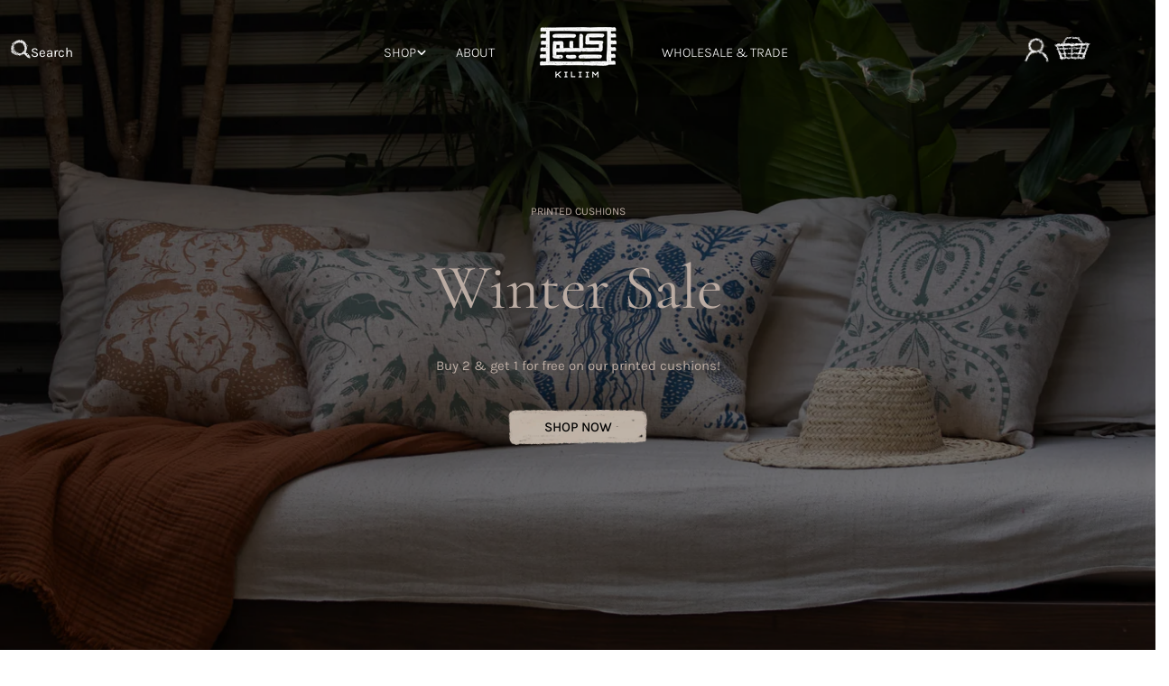

--- FILE ---
content_type: text/css
request_url: https://kiliim.com/cdn/shop/t/2/assets/section-collection-list.css?v=74479844601249785891729759160
body_size: -354
content:
.collection-list{overflow:hidden}.collection-list .swiper-controls{align-items:center;gap:1.2rem}.collection-list .swiper-pagination{position:static;opacity:1;width:var(--pagination-size, 4.4rem)}.collection-list .swiper-btn-next,.collection-list .swiper-btn-prev{position:relative;transform:none;margin:0;inset:auto}@media (min-width: 1024px){.collection-list--split .section__wrapper{display:grid;grid-template:minmax(0,auto) minmax(0,1fr)/minmax(0,2fr) minmax(0,5fr);column-gap:var(--header-padding-bottom-large)}.collection-list--split .section__content{grid-area:1/2/end/end}.collection-list--split .section__header{--header-padding-bottom-large: 0;row-gap:4rem}}@media (min-width: 1280px){.collection-list--split .section__header{row-gap:10rem}}@media (min-width: 768px){.collection-list .f-column.swiper-slide{padding-inline:0}.collection-list--slider .section__content{margin-inline-end:calc(-1 * var(--page-padding) - 15vw)}.no-js .collection-list--slider .section__content{margin-inline-end:0}}
/*# sourceMappingURL=/cdn/shop/t/2/assets/section-collection-list.css.map?v=74479844601249785891729759160 */


--- FILE ---
content_type: text/css
request_url: https://kiliim.com/cdn/shop/t/2/assets/component-lookbook-card.css?v=121386700231922249791729759160
body_size: 24
content:
@keyframes theLookDot{0%{opacity:.4;transform:scale(1)}to{opacity:0;transform:scale(3)}}.lookbook-card__annotation{top:var(--top);left:var(--left);cursor:pointer;display:inline-flex;transform:translate(-50%,-50%)}.lookbook-card__annotation:after{content:"";height:60px;width:20px;position:absolute;display:none;top:-20px;left:0}.lookbook-card__annotation.is-visible,.lookbook-card__annotation:hover,.lookbook-card__annotation:focus{z-index:1}.lookbook-card__annotation.is-visible .lookbook-card__pin-icon:before,.lookbook-card__annotation.is-visible .lookbook-card__pin-icon:after,.lookbook-card__annotation:hover .lookbook-card__pin-icon:before,.lookbook-card__annotation:hover .lookbook-card__pin-icon:after,.lookbook-card__annotation:focus .lookbook-card__pin-icon:before,.lookbook-card__annotation:focus .lookbook-card__pin-icon:after{opacity:0;transform:scale(1);animation:1.5s theLookDot ease-in-out infinite}.lookbook-card__annotation.is-visible .lookbook-card__pin-icon:before,.lookbook-card__annotation:hover .lookbook-card__pin-icon:before,.lookbook-card__annotation:focus .lookbook-card__pin-icon:before{animation-delay:1s}.lookbook-card__pin{--pin-color: #fff;width:4.8rem;height:4.8rem;display:inline-flex;align-items:center;justify-content:center;transition:.3s all;pointer-events:none}.lookbook-card__pin--dark{--pin-color: #000}.lookbook-card__pin-icon{position:relative;cursor:pointer;width:1.6rem;height:1.6rem;border-radius:50%;background:var(--pin-color);color:var(--pin-color)}.lookbook-card__pin-icon:before,.lookbook-card__pin-icon:after{content:"";border-radius:50%;background:currentColor;position:absolute;left:0;top:0;width:100%;height:100%;pointer-events:none}.lookbook-card__pin-icon:before{transform:scale(2);opacity:.2}.lookbook-card__pin-icon:after{transform:scale(2.875);opacity:.1}.lookbook-card__product{display:flex;gap:1.6rem;top:100%;z-index:11;left:-100%;width:26.8rem;padding:.8rem;overflow:hidden;transition:.3s all;opacity:0;visibility:visible;transform:translate3d(0,10px,0);pointer-events:none;box-shadow:2px 7px 15px #0000001a;border-radius:var(--medium-blocks-radius);cursor:auto}.lookbook-card__product:before{content:"";position:absolute;left:0;height:20px;width:100%;bottom:100%;display:block;z-index:12}.lookbook-card__annotation:hover .lookbook-card__product{opacity:1;visibility:visible;transform:translateZ(0);pointer-events:auto}.lookbook-card__annotation--slider:not(.is-active):hover .lookbook-card__product{opacity:0;visibility:hidden}.lookbook-card__annotation.is-active .lookbook-card__product{opacity:1;visibility:visible;transform:translateZ(0);pointer-events:auto}@media (max-width: 639.98px){.lookbook-card__annotation.is-active .lookbook-card__product{animation:fade-in .45s ease;display:flex}}.lookbook-card__product-image{width:7.5rem}.lookbook-card__product-price{margin:.4rem 0 0}.lookbook-card__product .btn{display:inline-flex;margin:.4rem 0 0}.left .lookbook-card__product{right:0;left:auto}.top .lookbook-card__product{top:auto;bottom:100%;margin-bottom:5px;transform:translate3d(0,-10px,0)}.blocks-corner--round .lookbook-card__product{--medium-blocks-radius: 1.2rem;--small-blocks-radius: 1rem}@media (max-width: 767.98px){.lookbook-card__annotation{top:var(--top-mobile, var(--top));left:var(--left-mobile, var(--left))}.lookbook-card__product{width:24rem;gap:.8rem}.lookbook-card__product-image{width:6rem}.lookbook-card__product-title{font-size:1.6rem}}
/*# sourceMappingURL=/cdn/shop/t/2/assets/component-lookbook-card.css.map?v=121386700231922249791729759160 */


--- FILE ---
content_type: text/css
request_url: https://kiliim.com/cdn/shop/t/2/assets/section-lookbook-slider.css?v=27360455020599141741729759161
body_size: -38
content:
.section--lookbook-slider{position:relative;z-index:1}@media (min-width: 768px){.section--lookbook-slider .section__description{margin-top:1.2rem}}.lookbook-slider__products{width:100%;max-width:100%;margin:0}@media (min-width: 768px){.lookbook-slider__products{width:calc(var(--items-count) * min(var(--item-width),25vw) + (var(--items-count) - 1) * var(--items-gap))}}@media (min-width: 768px){.use-color-scheme-in-container .lookbook-card{border-radius:0}.lookbook-card-slider .swiper-pagination-counter{display:none}.lookbook-card-slider-image-right .col-lookbook-slider{order:-9}.lookbook-card-slider-1-cols{--swiper-navigation-offset-x: -6.8rem}.lookbook-card-slider-1-cols .lookbook-slider{padding:2rem 3rem}.lookbook-card-slider-2-cols .col-lookbook-card{width:41.135%}.lookbook-card-slider-2-cols .col-lookbook-slider{width:58.865%}.lookbook-card-slider-2-cols.lookbook-card-slider-image-left .col-lookbook-slider{align-items:flex-end}.lookbook-card-slider-2-cols.lookbook-card-slider-image-left .lookbook-slider{padding-inline-start:3rem}.lookbook-card-slider-2-cols.lookbook-card-slider-image-right .col-lookbook-slider{align-items:flex-start}.lookbook-card-slider-2-cols.lookbook-card-slider-image-right .lookbook-slider{padding-inline-end:3rem}.lookbook-card-slider-2-cols .swiper-pagination{display:flex!important;bottom:0}.lookbook-card-slider-2-cols .swiper-button-prev,.lookbook-card-slider-2-cols .swiper-button-next{display:none}.lookbook-card-slider-2-cols .slider-controls--below{padding-bottom:5rem}}@media (min-width: 1280px){.lookbook-card-slider-1-cols{--swiper-navigation-offset-x: -8.8rem}}@media (max-width: 767.98px){.section--lookbook-slider.use-color-scheme-in-container{margin-top:min(4.8rem,var(--section-padding-top, 0) * .6);margin-bottom:min(4.8rem,var(--section-padding-bottom, 0) * .6)}}lookbook-card-slider .product-card{transition:.3s all}lookbook-card-slider .lookbook-card__product{width:auto;min-width:200px}@media (min-width: 768px){lookbook-card-slider.is-hovering .lookbook-slider .swiper-slide:not(.swiper-slide-active) .product-card{opacity:.3}}
/*# sourceMappingURL=/cdn/shop/t/2/assets/section-lookbook-slider.css.map?v=27360455020599141741729759161 */


--- FILE ---
content_type: text/css
request_url: https://kiliim.com/cdn/shop/t/2/assets/section-layered-images-with-text.css?v=2485419269692814401729759161
body_size: -332
content:
.section-layered-images-with-text{overflow:hidden}.section-layered-images-with-text .section__header{padding-bottom:0}@media (max-width: 767.98px){.layered-images .even-layers{position:relative;margin-bottom:2.4rem;display:flex;flex-direction:column}.layered-images .odd-layers{position:relative;margin:4.2rem 2.8rem 0 2.5rem;bottom:0;display:flex;justify-content:flex-end}.layered-images .layer{width:28vw}.layered-images .layer-1{position:static;align-self:center;margin-inline-start:-15%}.layered-images .layer-2{position:static}.layered-images .layer-3{position:static;align-self:flex-end;margin-top:-3.6rem}.layered-images .layer-5{bottom:.8rem;inset-inline-start:0}.layered-images .layer-4{bottom:min(4.8rem,var(--section-padding-bottom, 0) * -.6);inset-inline-start:0}}@media (min-width: 768px){.section-layered-images-with-text .section__header{width:40%;margin:0 auto}.layered-images{margin:19.6rem 0;z-index:0}.layered-images .layer{max-width:30%;z-index:-1}.layered-images .layer-1{width:31rem;top:0;inset-inline-start:2.8rem;transform:translateY(-63%)}.layered-images .layer-2{width:25rem;top:100%;inset-inline-start:72%;transform:translateY(-58%)}.layered-images .layer-3{top:100%;transform:translateY(-2rem);inset-inline-end:72.5%;width:22rem}.layered-images .layer-4{bottom:100%;transform:translateY(60%);inset-inline-start:79%;z-index:-2;width:33rem}.layered-images .layer-5{top:50%;transform:translateY(-60%);inset-inline-start:-3.5rem;width:18rem}}
/*# sourceMappingURL=/cdn/shop/t/2/assets/section-layered-images-with-text.css.map?v=2485419269692814401729759161 */


--- FILE ---
content_type: text/css
request_url: https://intl.kiliim.com/cdn/shop/t/2/assets/section-featured-collection.css?v=104186984798611359231736697209
body_size: -181
content:
.section--featured-collection .section__header{padding:0}.section--featured-collection .section__header-wrap{padding-bottom:var(--header-padding-bottom);gap:2.4rem}@media (max-width: 767.98px){.section--featured-collection .section__header-wrap{padding-bottom:var(--header-padding-bottom-mobile)}}.section--featured-collection.section-header-standing-column .swiper-button-prev,.section--featured-collection.section-header-standing-column .swiper-button-next{position:relative;margin:0;inset:unset}@media (min-width: 1024px){.section--featured-collection.section-header-standing-column .section__wrapper{display:grid;grid-template:minmax(0,auto) minmax(0,1fr)/minmax(0,1fr) minmax(0,3fr);column-gap:var(--header-padding-bottom-large)}.section--featured-collection.section-header-standing-column .section__content{grid-area:1/2/end/end}.section--featured-collection.section-header-standing-column .section__header{--section-header-margin-bottom: 0;row-gap:4rem;margin-bottom:3.2rem}.section--featured-collection.section-header-standing-column .section__header-wrap{padding:0;min-height:var(--heading-column-height, 0)}.section--featured-collection.section-header-standing-column.slider-enabled .section__content{margin-inline-end:calc(-1 * var(--page-padding) - 4.5rem)}}@media (min-width: 768px){.section--featured-collection.section-header-standing-column .section__header--text{text-align:start}.section--featured-collection.section-header-standing-column .section__subheading{margin-bottom:2rem}.section--featured-collection.section-header-standing-column .section__header--button{text-align:start;margin-top:2.4rem}}
/*# sourceMappingURL=/cdn/shop/t/2/assets/section-featured-collection.css.map?v=104186984798611359231736697209 */


--- FILE ---
content_type: text/css
request_url: https://intl.kiliim.com/cdn/shop/t/2/assets/component-lookbook-card.css?v=121386700231922249791736697208
body_size: -13
content:
@keyframes theLookDot{0%{opacity:.4;transform:scale(1)}to{opacity:0;transform:scale(3)}}.lookbook-card__annotation{top:var(--top);left:var(--left);cursor:pointer;display:inline-flex;transform:translate(-50%,-50%)}.lookbook-card__annotation:after{content:"";height:60px;width:20px;position:absolute;display:none;top:-20px;left:0}.lookbook-card__annotation.is-visible,.lookbook-card__annotation:hover,.lookbook-card__annotation:focus{z-index:1}.lookbook-card__annotation.is-visible .lookbook-card__pin-icon:before,.lookbook-card__annotation.is-visible .lookbook-card__pin-icon:after,.lookbook-card__annotation:hover .lookbook-card__pin-icon:before,.lookbook-card__annotation:hover .lookbook-card__pin-icon:after,.lookbook-card__annotation:focus .lookbook-card__pin-icon:before,.lookbook-card__annotation:focus .lookbook-card__pin-icon:after{opacity:0;transform:scale(1);animation:1.5s theLookDot ease-in-out infinite}.lookbook-card__annotation.is-visible .lookbook-card__pin-icon:before,.lookbook-card__annotation:hover .lookbook-card__pin-icon:before,.lookbook-card__annotation:focus .lookbook-card__pin-icon:before{animation-delay:1s}.lookbook-card__pin{--pin-color: #fff;width:4.8rem;height:4.8rem;display:inline-flex;align-items:center;justify-content:center;transition:.3s all;pointer-events:none}.lookbook-card__pin--dark{--pin-color: #000}.lookbook-card__pin-icon{position:relative;cursor:pointer;width:1.6rem;height:1.6rem;border-radius:50%;background:var(--pin-color);color:var(--pin-color)}.lookbook-card__pin-icon:before,.lookbook-card__pin-icon:after{content:"";border-radius:50%;background:currentColor;position:absolute;left:0;top:0;width:100%;height:100%;pointer-events:none}.lookbook-card__pin-icon:before{transform:scale(2);opacity:.2}.lookbook-card__pin-icon:after{transform:scale(2.875);opacity:.1}.lookbook-card__product{display:flex;gap:1.6rem;top:100%;z-index:11;left:-100%;width:26.8rem;padding:.8rem;overflow:hidden;transition:.3s all;opacity:0;visibility:visible;transform:translate3d(0,10px,0);pointer-events:none;box-shadow:2px 7px 15px #0000001a;border-radius:var(--medium-blocks-radius);cursor:auto}.lookbook-card__product:before{content:"";position:absolute;left:0;height:20px;width:100%;bottom:100%;display:block;z-index:12}.lookbook-card__annotation:hover .lookbook-card__product{opacity:1;visibility:visible;transform:translateZ(0);pointer-events:auto}.lookbook-card__annotation--slider:not(.is-active):hover .lookbook-card__product{opacity:0;visibility:hidden}.lookbook-card__annotation.is-active .lookbook-card__product{opacity:1;visibility:visible;transform:translateZ(0);pointer-events:auto}@media (max-width: 639.98px){.lookbook-card__annotation.is-active .lookbook-card__product{animation:fade-in .45s ease;display:flex}}.lookbook-card__product-image{width:7.5rem}.lookbook-card__product-price{margin:.4rem 0 0}.lookbook-card__product .btn{display:inline-flex;margin:.4rem 0 0}.left .lookbook-card__product{right:0;left:auto}.top .lookbook-card__product{top:auto;bottom:100%;margin-bottom:5px;transform:translate3d(0,-10px,0)}.blocks-corner--round .lookbook-card__product{--medium-blocks-radius: 1.2rem;--small-blocks-radius: 1rem}@media (max-width: 767.98px){.lookbook-card__annotation{top:var(--top-mobile, var(--top));left:var(--left-mobile, var(--left))}.lookbook-card__product{width:24rem;gap:.8rem}.lookbook-card__product-image{width:6rem}.lookbook-card__product-title{font-size:1.6rem}}
/*# sourceMappingURL=/cdn/shop/t/2/assets/component-lookbook-card.css.map?v=121386700231922249791736697208 */


--- FILE ---
content_type: text/css
request_url: https://intl.kiliim.com/cdn/shop/t/2/assets/section-lookbook-slider.css?v=27360455020599141741736697209
body_size: -62
content:
.section--lookbook-slider{position:relative;z-index:1}@media (min-width: 768px){.section--lookbook-slider .section__description{margin-top:1.2rem}}.lookbook-slider__products{width:100%;max-width:100%;margin:0}@media (min-width: 768px){.lookbook-slider__products{width:calc(var(--items-count) * min(var(--item-width),25vw) + (var(--items-count) - 1) * var(--items-gap))}}@media (min-width: 768px){.use-color-scheme-in-container .lookbook-card{border-radius:0}.lookbook-card-slider .swiper-pagination-counter{display:none}.lookbook-card-slider-image-right .col-lookbook-slider{order:-9}.lookbook-card-slider-1-cols{--swiper-navigation-offset-x: -6.8rem}.lookbook-card-slider-1-cols .lookbook-slider{padding:2rem 3rem}.lookbook-card-slider-2-cols .col-lookbook-card{width:41.135%}.lookbook-card-slider-2-cols .col-lookbook-slider{width:58.865%}.lookbook-card-slider-2-cols.lookbook-card-slider-image-left .col-lookbook-slider{align-items:flex-end}.lookbook-card-slider-2-cols.lookbook-card-slider-image-left .lookbook-slider{padding-inline-start:3rem}.lookbook-card-slider-2-cols.lookbook-card-slider-image-right .col-lookbook-slider{align-items:flex-start}.lookbook-card-slider-2-cols.lookbook-card-slider-image-right .lookbook-slider{padding-inline-end:3rem}.lookbook-card-slider-2-cols .swiper-pagination{display:flex!important;bottom:0}.lookbook-card-slider-2-cols .swiper-button-prev,.lookbook-card-slider-2-cols .swiper-button-next{display:none}.lookbook-card-slider-2-cols .slider-controls--below{padding-bottom:5rem}}@media (min-width: 1280px){.lookbook-card-slider-1-cols{--swiper-navigation-offset-x: -8.8rem}}@media (max-width: 767.98px){.section--lookbook-slider.use-color-scheme-in-container{margin-top:min(4.8rem,var(--section-padding-top, 0) * .6);margin-bottom:min(4.8rem,var(--section-padding-bottom, 0) * .6)}}lookbook-card-slider .product-card{transition:.3s all}lookbook-card-slider .lookbook-card__product{width:auto;min-width:200px}@media (min-width: 768px){lookbook-card-slider.is-hovering .lookbook-slider .swiper-slide:not(.swiper-slide-active) .product-card{opacity:.3}}
/*# sourceMappingURL=/cdn/shop/t/2/assets/section-lookbook-slider.css.map?v=27360455020599141741736697209 */


--- FILE ---
content_type: text/css
request_url: https://intl.kiliim.com/cdn/shop/t/2/assets/section-layered-images-with-text.css?v=2485419269692814401736697209
body_size: -424
content:
.section-layered-images-with-text{overflow:hidden}.section-layered-images-with-text .section__header{padding-bottom:0}@media (max-width: 767.98px){.layered-images .even-layers{position:relative;margin-bottom:2.4rem;display:flex;flex-direction:column}.layered-images .odd-layers{position:relative;margin:4.2rem 2.8rem 0 2.5rem;bottom:0;display:flex;justify-content:flex-end}.layered-images .layer{width:28vw}.layered-images .layer-1{position:static;align-self:center;margin-inline-start:-15%}.layered-images .layer-2{position:static}.layered-images .layer-3{position:static;align-self:flex-end;margin-top:-3.6rem}.layered-images .layer-5{bottom:.8rem;inset-inline-start:0}.layered-images .layer-4{bottom:min(4.8rem,var(--section-padding-bottom, 0) * -.6);inset-inline-start:0}}@media (min-width: 768px){.section-layered-images-with-text .section__header{width:40%;margin:0 auto}.layered-images{margin:19.6rem 0;z-index:0}.layered-images .layer{max-width:30%;z-index:-1}.layered-images .layer-1{width:31rem;top:0;inset-inline-start:2.8rem;transform:translateY(-63%)}.layered-images .layer-2{width:25rem;top:100%;inset-inline-start:72%;transform:translateY(-58%)}.layered-images .layer-3{top:100%;transform:translateY(-2rem);inset-inline-end:72.5%;width:22rem}.layered-images .layer-4{bottom:100%;transform:translateY(60%);inset-inline-start:79%;z-index:-2;width:33rem}.layered-images .layer-5{top:50%;transform:translateY(-60%);inset-inline-start:-3.5rem;width:18rem}}
/*# sourceMappingURL=/cdn/shop/t/2/assets/section-layered-images-with-text.css.map?v=2485419269692814401736697209 */


--- FILE ---
content_type: text/javascript
request_url: https://intl.kiliim.com/cdn/shop/t/2/assets/slideshow-component.js?v=148713197463445605221736697209
body_size: 712
content:
customElements.get("slideshow-component")||customElements.define("slideshow-component",class extends HTMLElement{constructor(){super(),this.sliderControls=this.querySelector(".swiper-controls"),this.sliderInstance=!1,this.layout=this.dataset.layout,this.items=Number(this.dataset.items),this.selectedIndex=this.selectedIndex,this.classList.contains("slideshow-height--adapt")&&this.calcSlideHeight(),this.initSlider()}static get observedAttributes(){return["selected-index"]}get selectedIndex(){return parseInt(this.getAttribute("selected-index"))||0}set selectedIndex(index){this.setAttribute("selected-index",`${index}`)}initSlider(){const additionModules=[FoxTheme.Swiper.Autoplay,FoxTheme.Swiper.EffectFade];switch(this.sliderOptions={slidesPerView:1,spaceBetween:10,loop:!0,grabCursor:!0,allowTouchMove:!0,threshold:2,effect:"fade",on:{init:this.handleAfterInit.bind(this)},fadeEffect:{crossFade:!0}},this.sliderControls&&(this.sliderOptions.pagination={el:this.sliderControls.querySelector(".swiper-pagination"),clickable:!0}),this.layout){case"centered":this.sliderOptions={...this.sliderOptions,centeredSlides:!0,slidesPerView:"auto",effect:"slide"};break}this.layout!=="centered"&&this.items===1&&(this.sliderOptions.loop=!1,this.classList.remove("slideshow-controls-visible--yes"));const autoplayDelay=parseInt(this.dataset.autoplay);if(autoplayDelay>0&&(this.sliderOptions={...this.sliderOptions,autoplay:{delay:autoplayDelay,disableOnInteraction:!1}}),this.sliderInstance=new window.FoxTheme.Carousel(this,this.sliderOptions,additionModules),this.sliderInstance.init(),this.sliderInstance.slider.on("realIndexChange",this.handleSlideChange.bind(this)),this.sliderInstance){const motionTextElements=Array.from(this.querySelectorAll("motion-element[data-text]"));motionTextElements&&motionTextElements.forEach(motionTextElement=>{typeof motionTextElement.resetAnimation=="function"&&!motionTextElement.closest(".swiper-slide-active")&&motionTextElement.resetAnimation()}),this.selectedElement=this.sliderInstance.slider.slides[this.sliderInstance.slider.activeIndex],this.onReady(this.selectedElement,this.sliderInstance.slider.slides);const focusableElements=FoxTheme.a11y.getFocusableElements(this);this.layout==="centered"?focusableElements.forEach(element=>{element.addEventListener("focusin",()=>{const slide=element.closest(".swiper-slide"),slideToIndex=this.sliderInstance.slider.slides.indexOf(slide);this.sliderInstance.slider.slideToLoop(slideToIndex)})}):focusableElements.forEach(element=>{element.addEventListener("focusin",()=>{const slide=element.closest(".swiper-slide");this.sliderInstance.slider.slideTo(this.sliderInstance.slider.slides.indexOf(slide))})})}}onReady(selectedElement){selectedElement.dataset.type==="video"&&FoxTheme.utils.displayedMedia(selectedElement.querySelectorAll("video-element"))?.play(),FoxTheme.config.motionReduced||selectedElement.querySelectorAll("motion-element").forEach(motionEl=>{motionEl&&motionEl.refreshAnimation()})}handleAfterInit(){if(this.removeAttribute("data-media-loading"),this.sliderControls){const activeBullet=this.sliderControls.querySelector(".swiper-pagination-bullet-active");activeBullet&&(activeBullet.classList.remove("swiper-pagination-bullet-active"),activeBullet.offsetHeight,activeBullet.classList.add("swiper-pagination-bullet-active"))}}handleSlideChange(swiper){const{slides,realIndex,activeIndex}=swiper;this.selectedIndex=realIndex,this.updateControlsScheme(slides[activeIndex])}attributeChangedCallback(name,oldValue,newValue){if(name==="selected-index"&&oldValue!==null&&oldValue!==newValue){const fromElements=this.querySelectorAll(`[data-swiper-slide-index="${oldValue}"]`),toElements=this.querySelectorAll(`[data-swiper-slide-index="${newValue}"]`);fromElements.forEach(fromElement=>{if(fromElement.dataset.type==="video"){const videoElement=FoxTheme.utils.displayedMedia([fromElement.querySelector("video-element")]);videoElement&&videoElement.pause()}const motionEls=fromElement.querySelectorAll("motion-element");motionEls&&motionEls.forEach(motionEl=>{motionEl.hasAttribute("data-text")&&motionEl.resetAnimation()})}),toElements.forEach(toElement=>{setTimeout(()=>{if(toElement.classList.contains("swiper-slide-active")){if(toElement.dataset.type==="video"){const videoElement=FoxTheme.utils.displayedMedia([toElement.querySelector("video-element")]);videoElement&&videoElement.play()}toElement.querySelectorAll("motion-element").forEach(motionEl=>{motionEl&&motionEl.refreshAnimation()})}})})}}updateControlsScheme(activeSlide){if(this.sliderControls){Array.from(this.sliderControls.classList).filter(className=>className.startsWith("color-")).forEach(className=>this.sliderControls.classList.remove(className));const colorScheme=activeSlide.dataset.colorScheme;this.sliderControls.classList.add(colorScheme)}}calcSlideHeight(){let maxHeight=0;const slides=this.querySelectorAll(".swiper-slide");slides&&slides.forEach(slide=>{const slideText=slide.querySelector(".slideshow__text");if(slideText){const slideTextHeight=slideText.offsetHeight;slideTextHeight>maxHeight&&(maxHeight=slideTextHeight)}}),this.classList.contains("slideshow-controls-position--bottom")&&(maxHeight+=100),this.style.setProperty("--slide-height",maxHeight+"px")}});
//# sourceMappingURL=/cdn/shop/t/2/assets/slideshow-component.js.map?v=148713197463445605221736697209


--- FILE ---
content_type: text/javascript
request_url: https://intl.kiliim.com/cdn/shop/t/2/assets/lookbook-card-slider.js?v=136647690595809513261736697208
body_size: 329
content:
customElements.get("lookbook-card-slider")||customElements.define("lookbook-card-slider",class extends HTMLElement{constructor(){super()}connectedCallback(){this.sliderWrapper=this.querySelector(".swiper"),this.sliderWrapper&&(this.lookbookIcons=this.querySelectorAll("lookbook-icon"),this.productCards=this.querySelectorAll(".product-card"),this.sliderInstance=!1,this.initSlider(),Array.from(this.lookbookIcons).forEach(icon=>{icon.addEventListener("mouseover",this.onMouseOver.bind(this)),icon.addEventListener("mouseleave",this.onMouseLeave.bind(this))}))}disconnectedCallback(){Array.from(this.lookbookIcons).forEach(icon=>{icon.removeEventListener("mouseover",this.onMouseOver.bind(this)),icon.removeEventListener("mouseleave",this.onMouseLeave.bind(this))})}initSlider(){const items=parseInt(this.dataset.items),columnGap=window.getComputedStyle(this.sliderWrapper).getPropertyValue("--column-gap"),spaceBetween=parseFloat(columnGap.replace("rem",""))*10;this.sliderOptions={init:!1,slidesPerView:1,spaceBetween,breakpoints:{768:{slidesPerView:items}},navigation:{nextEl:this.querySelector(".swiper-button-next"),prevEl:this.querySelector(".swiper-button-prev")},pagination:{el:this.querySelector(".swiper-pagination"),clickable:!0},speed:500,loop:!0,threshold:2},this.sliderCounter=this.querySelector(".swiper-pagination-counter"),this.sliderWrapper.querySelector(".swiper-wrapper").classList.remove("f-grid"),this.calcNavButtonsPosition(),this.sliderInstance=new window.FoxTheme.Carousel(this.sliderWrapper,this.sliderOptions),this.sliderInstance.init(),this.sliderInstance.slider.on("afterInit",this.onSlideAfterInit.bind(this)),this.sliderInstance.slider.on("realIndexChange",this.onSlideChange.bind(this)),this.sliderInstance.slider.init(),this.fixQuickviewDuplicate()}calcNavButtonsPosition(){if(this.dataset.calcButtonPosition!=="true")return;const firstMedia=this.querySelector(".product-card__image-wrapper");firstMedia&&firstMedia.clientHeight>0&&this.style.setProperty("--swiper-navigation-top-offset",parseInt(firstMedia.clientHeight)/2+"px")}fixQuickviewDuplicate(){let modalIds=[];Array.from(this.querySelectorAll("quick-view-modal")).forEach(modal=>{const modalID=modal.getAttribute("id");modalIds.includes(modalID)?modal.remove():modalIds.push(modalID)})}onSlideAfterInit(swiper){const{realIndex}=swiper;this.sliderCounter&&swiper.pagination.bullets&&(this.sliderCounter.querySelector(".swiper-pagination-current").innerText=realIndex+1,this.sliderCounter.querySelector(".swiper-pagination-total").innerText=swiper.pagination.bullets.length),this.detectVisibleSlides(swiper)}onSlideChange(swiper){const{slides,realIndex}=swiper;this.detectVisibleSlides(swiper),slides[realIndex]&&(Array.from(this.lookbookIcons).forEach(icon=>icon.classList.remove("is-active")),this.lookbookIcons[realIndex]&&this.lookbookIcons[realIndex].classList.add("is-active")),this.sliderCounter&&swiper.pagination.bullets&&(this.sliderCounter.querySelector(".swiper-pagination-current").innerText=realIndex+1)}detectVisibleSlides(swiper){const{activeIndex,params:{slidesPerView}}=swiper;this.activeIndexs=[];for(let i=0;i<slidesPerView;i++){const slideIndex=(activeIndex+i)%swiper.slides.length,index=Number(swiper.slides[slideIndex].dataset.swiperSlideIndex);this.activeIndexs.push(index)}this.animateVisiblePins()}animateVisiblePins(){this.resetAnimatePins(),this.startAnimatePins()}resetAnimatePins(){Array.from(this.lookbookIcons).forEach(icon=>icon.classList.remove("is-visible"))}startAnimatePins(){Array.from(this.activeIndexs).forEach(index=>{this.lookbookIcons[index]&&this.lookbookIcons[index].classList.add("is-visible")})}onMouseOver(event){const target=event.currentTarget,index=Number(target.dataset.index);target.classList.add("is-active"),typeof this.sliderInstance.slider=="object"&&(this.sliderOptions.loop?this.sliderInstance.slider.slideToLoop(index,this.sliderOptions.speed):this.sliderInstance.slider.slideTo(index,this.sliderOptions.speed),this.classList.add("is-hovering"),this.resetAnimatePins())}onMouseLeave(event){Array.from(this.productCards).forEach(card=>card.classList.remove("is-active")),Array.from(this.lookbookIcons).forEach(icon=>icon.classList.remove("is-active")),this.classList.remove("is-hovering"),this.startAnimatePins()}});
//# sourceMappingURL=/cdn/shop/t/2/assets/lookbook-card-slider.js.map?v=136647690595809513261736697208


--- FILE ---
content_type: text/javascript
request_url: https://kiliim.com/cdn/shop/t/2/assets/slideshow-component.js?v=148713197463445605221729759161
body_size: 715
content:
customElements.get("slideshow-component")||customElements.define("slideshow-component",class extends HTMLElement{constructor(){super(),this.sliderControls=this.querySelector(".swiper-controls"),this.sliderInstance=!1,this.layout=this.dataset.layout,this.items=Number(this.dataset.items),this.selectedIndex=this.selectedIndex,this.classList.contains("slideshow-height--adapt")&&this.calcSlideHeight(),this.initSlider()}static get observedAttributes(){return["selected-index"]}get selectedIndex(){return parseInt(this.getAttribute("selected-index"))||0}set selectedIndex(index){this.setAttribute("selected-index",`${index}`)}initSlider(){const additionModules=[FoxTheme.Swiper.Autoplay,FoxTheme.Swiper.EffectFade];switch(this.sliderOptions={slidesPerView:1,spaceBetween:10,loop:!0,grabCursor:!0,allowTouchMove:!0,threshold:2,effect:"fade",on:{init:this.handleAfterInit.bind(this)},fadeEffect:{crossFade:!0}},this.sliderControls&&(this.sliderOptions.pagination={el:this.sliderControls.querySelector(".swiper-pagination"),clickable:!0}),this.layout){case"centered":this.sliderOptions={...this.sliderOptions,centeredSlides:!0,slidesPerView:"auto",effect:"slide"};break}this.layout!=="centered"&&this.items===1&&(this.sliderOptions.loop=!1,this.classList.remove("slideshow-controls-visible--yes"));const autoplayDelay=parseInt(this.dataset.autoplay);if(autoplayDelay>0&&(this.sliderOptions={...this.sliderOptions,autoplay:{delay:autoplayDelay,disableOnInteraction:!1}}),this.sliderInstance=new window.FoxTheme.Carousel(this,this.sliderOptions,additionModules),this.sliderInstance.init(),this.sliderInstance.slider.on("realIndexChange",this.handleSlideChange.bind(this)),this.sliderInstance){const motionTextElements=Array.from(this.querySelectorAll("motion-element[data-text]"));motionTextElements&&motionTextElements.forEach(motionTextElement=>{typeof motionTextElement.resetAnimation=="function"&&!motionTextElement.closest(".swiper-slide-active")&&motionTextElement.resetAnimation()}),this.selectedElement=this.sliderInstance.slider.slides[this.sliderInstance.slider.activeIndex],this.onReady(this.selectedElement,this.sliderInstance.slider.slides);const focusableElements=FoxTheme.a11y.getFocusableElements(this);this.layout==="centered"?focusableElements.forEach(element=>{element.addEventListener("focusin",()=>{const slide=element.closest(".swiper-slide"),slideToIndex=this.sliderInstance.slider.slides.indexOf(slide);this.sliderInstance.slider.slideToLoop(slideToIndex)})}):focusableElements.forEach(element=>{element.addEventListener("focusin",()=>{const slide=element.closest(".swiper-slide");this.sliderInstance.slider.slideTo(this.sliderInstance.slider.slides.indexOf(slide))})})}}onReady(selectedElement){selectedElement.dataset.type==="video"&&FoxTheme.utils.displayedMedia(selectedElement.querySelectorAll("video-element"))?.play(),FoxTheme.config.motionReduced||selectedElement.querySelectorAll("motion-element").forEach(motionEl=>{motionEl&&motionEl.refreshAnimation()})}handleAfterInit(){if(this.removeAttribute("data-media-loading"),this.sliderControls){const activeBullet=this.sliderControls.querySelector(".swiper-pagination-bullet-active");activeBullet&&(activeBullet.classList.remove("swiper-pagination-bullet-active"),activeBullet.offsetHeight,activeBullet.classList.add("swiper-pagination-bullet-active"))}}handleSlideChange(swiper){const{slides,realIndex,activeIndex}=swiper;this.selectedIndex=realIndex,this.updateControlsScheme(slides[activeIndex])}attributeChangedCallback(name,oldValue,newValue){if(name==="selected-index"&&oldValue!==null&&oldValue!==newValue){const fromElements=this.querySelectorAll(`[data-swiper-slide-index="${oldValue}"]`),toElements=this.querySelectorAll(`[data-swiper-slide-index="${newValue}"]`);fromElements.forEach(fromElement=>{if(fromElement.dataset.type==="video"){const videoElement=FoxTheme.utils.displayedMedia([fromElement.querySelector("video-element")]);videoElement&&videoElement.pause()}const motionEls=fromElement.querySelectorAll("motion-element");motionEls&&motionEls.forEach(motionEl=>{motionEl.hasAttribute("data-text")&&motionEl.resetAnimation()})}),toElements.forEach(toElement=>{setTimeout(()=>{if(toElement.classList.contains("swiper-slide-active")){if(toElement.dataset.type==="video"){const videoElement=FoxTheme.utils.displayedMedia([toElement.querySelector("video-element")]);videoElement&&videoElement.play()}toElement.querySelectorAll("motion-element").forEach(motionEl=>{motionEl&&motionEl.refreshAnimation()})}})})}}updateControlsScheme(activeSlide){if(this.sliderControls){Array.from(this.sliderControls.classList).filter(className=>className.startsWith("color-")).forEach(className=>this.sliderControls.classList.remove(className));const colorScheme=activeSlide.dataset.colorScheme;this.sliderControls.classList.add(colorScheme)}}calcSlideHeight(){let maxHeight=0;const slides=this.querySelectorAll(".swiper-slide");slides&&slides.forEach(slide=>{const slideText=slide.querySelector(".slideshow__text");if(slideText){const slideTextHeight=slideText.offsetHeight;slideTextHeight>maxHeight&&(maxHeight=slideTextHeight)}}),this.classList.contains("slideshow-controls-position--bottom")&&(maxHeight+=100),this.style.setProperty("--slide-height",maxHeight+"px")}});
//# sourceMappingURL=/cdn/shop/t/2/assets/slideshow-component.js.map?v=148713197463445605221729759161


--- FILE ---
content_type: text/javascript
request_url: https://kiliim.com/cdn/shop/t/2/assets/lookbook-icon.js?v=43625928093345633681729759160
body_size: -407
content:
customElements.get("lookbook-icon")||customElements.define("lookbook-icon",class extends HTMLElement{constructor(){super(),this.selectors={cardContainer:".lookbook-card",cardProduct:".lookbook-card__product"},this.cardContainer=this.closest(this.selectors.cardContainer),this.cardProduct=this.querySelector(this.selectors.cardProduct),this.init(),this.addEventListener("mouseover",this.init.bind(this))}disconnectedCallback(){this.removeEventListener("mouseover",this.init.bind(this))}init(){this.cardProduct&&(this.cardContainerOffsetX=this.cardContainer.getBoundingClientRect().left,this.cardContainerOffsetY=this.cardContainer.getBoundingClientRect().top,this.offsetX=this.getBoundingClientRect().left-this.cardContainerOffsetX,this.offsetY=this.getBoundingClientRect().top-this.cardContainerOffsetY,this.cardProductWidth=this.cardProduct.clientWidth,this.cardProductHeight=this.cardProduct.clientHeight,this.cardContainerWidth=this.cardContainer.clientWidth,this.offsetX>this.cardProductWidth?(this.cardProduct.style.left="auto",this.cardContainerWidth-this.offsetY<15?this.cardProduct.style.right="calc(-100% + 2rem)":this.cardProduct.style.right="-100%"):(this.cardProduct.style.right="auto",this.cardContainerWidth-this.offsetX>this.cardProductWidth?this.offsetX<15?this.cardProduct.style.left="calc(-100% + 2rem)":this.cardProduct.style.left="-100%":this.cardProduct.style.left=this.cardContainerWidth-this.cardProductWidth-this.offsetX+"px"),this.offsetY>this.cardProductHeight?(this.cardProduct.style.top="auto",this.cardProduct.style.bottom="100%"):(this.cardProduct.style.bottom="auto",this.cardProduct.style.top="100%"))}});
//# sourceMappingURL=/cdn/shop/t/2/assets/lookbook-icon.js.map?v=43625928093345633681729759160


--- FILE ---
content_type: text/javascript
request_url: https://kiliim.com/cdn/shop/t/2/assets/scrolling-promotion.js?v=104376230749815363641734646815
body_size: 6627
content:
if(!customElements.get("scrolling-promotion")){class ScrollingPromotion extends HTMLElement{constructor(){super(),!FoxTheme.config.motionReduced&&(this.promotion=this.querySelector(".promotion"),this.direction=this.classList.contains("scrolling-promotion--right")?1:-1,this.scrollAmount=2,this.isAnimating=!1,this.createNavigationArrows(),FoxTheme.Motion.inView(this,this.init.bind(this),{margin:"200px 0px 200px 0px"}))}createNavigationArrows(){const prevArrow=document.createElement("button"),nextArrow=document.createElement("button");prevArrow.className="promotion-arrow promotion-arrow--prev",nextArrow.className="promotion-arrow promotion-arrow--next",prevArrow.innerHTML=`<svg width="100%" height="100%" viewBox="0 0 81 75" version="1.1" xmlns="http://www.w3.org/2000/svg" xmlns:xlink="http://www.w3.org/1999/xlink" xml:space="preserve" xmlns:serif="http://www.serif.com/" style="fill-rule:evenodd;clip-rule:evenodd;stroke-linejoin:round;stroke-miterlimit:2;">
    <g transform="matrix(1,0,0,1,-232.211,-328.035)">
        <g transform="matrix(1,0,0,1,-4.93901,-33.6854)">
            <g id="Pixel_layer_xA0_Image-13" transform="matrix(0.987805,0,0,1,237.15,361.72)">
                <g id="Pixel_layer_xA0_Image-12">
                    <use id="Pixel_layer_xA0_Image-131" serif:id="Pixel_layer_xA0_Image-13" xlink:href="#_Image1" x="0" y="0" width="82px" height="75px"/>
                </g>
            </g>
        </g>
        <g transform="matrix(1,0,0,1,-4.93901,-33.6854)">
            <g id="Pixel_layer_xA0_Image-17" transform="matrix(0.967742,0,0,1,265.15,373.72)">
                <use xlink:href="#_Image2" x="0" y="0" width="31px" height="51px"/>
            </g>
        </g>
    </g>
    <defs>
        <image id="_Image1" width="82px" height="75px" xlink:href="[data-uri]"/>
        <image id="_Image2" width="31px" height="51px" xlink:href="[data-uri]"/>
    </defs>
</svg>
`,nextArrow.innerHTML=`<svg width="100%" height="100%" viewBox="0 0 81 75" version="1.1" xmlns="http://www.w3.org/2000/svg" xmlns:xlink="http://www.w3.org/1999/xlink" xml:space="preserve" xmlns:serif="http://www.serif.com/" style="fill-rule:evenodd;clip-rule:evenodd;stroke-linejoin:round;stroke-miterlimit:2;">
    <g transform="matrix(1,0,0,1,-232.211,-328.035)">
        <g transform="matrix(1,0,0,1,-4.93901,-33.6854)">
            <g id="Pixel_layer_xA0_Image-13" transform="matrix(0.987805,0,0,1,237.15,361.72)">
                <g id="Pixel_layer_xA0_Image-12">
                    <use id="Pixel_layer_xA0_Image-131" serif:id="Pixel_layer_xA0_Image-13" xlink:href="#_Image1" x="0" y="0" width="82px" height="75px"/>
                </g>
            </g>
        </g>
        <g transform="matrix(1,0,0,1,-4.93901,-33.6854)">
            <g id="Pixel_layer_xA0_Image-17" transform="matrix(0.967742,0,0,1,265.15,373.72)">
                <use xlink:href="#_Image2" x="0" y="0" width="31px" height="51px"/>
            </g>
        </g>
    </g>
    <defs>
        <image id="_Image1" width="82px" height="75px" xlink:href="[data-uri]"/>
        <image id="_Image2" width="31px" height="51px" xlink:href="[data-uri]"/>
    </defs>
</svg>
`,prevArrow.addEventListener("click",()=>this.navigate("prev")),nextArrow.addEventListener("click",()=>this.navigate("next")),this.appendChild(prevArrow),this.appendChild(nextArrow)}navigate(direction){if(this.isAnimating)return;this.isAnimating=!0;const scrollAmount=direction==="prev"?-300:300,startPosition=this.scrollLeft,targetPosition=startPosition+scrollAmount;this.smoothScroll(startPosition,targetPosition,300,()=>{this.isAnimating=!1})}smoothScroll(start,target,duration,callback){const startTime=performance.now(),animate=currentTime=>{const elapsed=currentTime-startTime,progress=Math.min(elapsed/duration,1),easeInOutCubic=progress2=>progress2<.5?4*progress2*progress2*progress2:1-Math.pow(-2*progress2+2,3)/2,currentPosition=start+(target-start)*easeInOutCubic(progress);this.scrollLeft=currentPosition,progress<1?requestAnimationFrame(animate):callback&&callback()};requestAnimationFrame(animate)}init(){if(this.childElementCount===1){this.promotion.classList.add("promotion--animated");for(let index=0;index<10;index++)this.clone=this.promotion.cloneNode(!0),this.appendChild(this.clone);new IntersectionObserver((entries,_observer)=>{entries.forEach(entry=>{entry.isIntersecting?this.scrollingPlay():this.scrollingPause()})},{rootMargin:"0px 0px 50px 0px"}).observe(this)}}scrollingPlay(){this.classList.remove("scrolling-promotion--paused")}scrollingPause(){this.classList.add("scrolling-promotion--paused")}}customElements.define("scrolling-promotion",ScrollingPromotion)}
//# sourceMappingURL=/cdn/shop/t/2/assets/scrolling-promotion.js.map?v=104376230749815363641734646815


--- FILE ---
content_type: text/javascript
request_url: https://intl.kiliim.com/cdn/shop/t/2/assets/lookbook-icon.js?v=43625928093345633681736697208
body_size: -342
content:
customElements.get("lookbook-icon")||customElements.define("lookbook-icon",class extends HTMLElement{constructor(){super(),this.selectors={cardContainer:".lookbook-card",cardProduct:".lookbook-card__product"},this.cardContainer=this.closest(this.selectors.cardContainer),this.cardProduct=this.querySelector(this.selectors.cardProduct),this.init(),this.addEventListener("mouseover",this.init.bind(this))}disconnectedCallback(){this.removeEventListener("mouseover",this.init.bind(this))}init(){this.cardProduct&&(this.cardContainerOffsetX=this.cardContainer.getBoundingClientRect().left,this.cardContainerOffsetY=this.cardContainer.getBoundingClientRect().top,this.offsetX=this.getBoundingClientRect().left-this.cardContainerOffsetX,this.offsetY=this.getBoundingClientRect().top-this.cardContainerOffsetY,this.cardProductWidth=this.cardProduct.clientWidth,this.cardProductHeight=this.cardProduct.clientHeight,this.cardContainerWidth=this.cardContainer.clientWidth,this.offsetX>this.cardProductWidth?(this.cardProduct.style.left="auto",this.cardContainerWidth-this.offsetY<15?this.cardProduct.style.right="calc(-100% + 2rem)":this.cardProduct.style.right="-100%"):(this.cardProduct.style.right="auto",this.cardContainerWidth-this.offsetX>this.cardProductWidth?this.offsetX<15?this.cardProduct.style.left="calc(-100% + 2rem)":this.cardProduct.style.left="-100%":this.cardProduct.style.left=this.cardContainerWidth-this.cardProductWidth-this.offsetX+"px"),this.offsetY>this.cardProductHeight?(this.cardProduct.style.top="auto",this.cardProduct.style.bottom="100%"):(this.cardProduct.style.bottom="auto",this.cardProduct.style.top="100%"))}});
//# sourceMappingURL=/cdn/shop/t/2/assets/lookbook-icon.js.map?v=43625928093345633681736697208


--- FILE ---
content_type: text/javascript
request_url: https://kiliim.com/cdn/shop/t/2/assets/lookbook-card-slider.js?v=136647690595809513261729759160
body_size: 439
content:
customElements.get("lookbook-card-slider")||customElements.define("lookbook-card-slider",class extends HTMLElement{constructor(){super()}connectedCallback(){this.sliderWrapper=this.querySelector(".swiper"),this.sliderWrapper&&(this.lookbookIcons=this.querySelectorAll("lookbook-icon"),this.productCards=this.querySelectorAll(".product-card"),this.sliderInstance=!1,this.initSlider(),Array.from(this.lookbookIcons).forEach(icon=>{icon.addEventListener("mouseover",this.onMouseOver.bind(this)),icon.addEventListener("mouseleave",this.onMouseLeave.bind(this))}))}disconnectedCallback(){Array.from(this.lookbookIcons).forEach(icon=>{icon.removeEventListener("mouseover",this.onMouseOver.bind(this)),icon.removeEventListener("mouseleave",this.onMouseLeave.bind(this))})}initSlider(){const items=parseInt(this.dataset.items),columnGap=window.getComputedStyle(this.sliderWrapper).getPropertyValue("--column-gap"),spaceBetween=parseFloat(columnGap.replace("rem",""))*10;this.sliderOptions={init:!1,slidesPerView:1,spaceBetween,breakpoints:{768:{slidesPerView:items}},navigation:{nextEl:this.querySelector(".swiper-button-next"),prevEl:this.querySelector(".swiper-button-prev")},pagination:{el:this.querySelector(".swiper-pagination"),clickable:!0},speed:500,loop:!0,threshold:2},this.sliderCounter=this.querySelector(".swiper-pagination-counter"),this.sliderWrapper.querySelector(".swiper-wrapper").classList.remove("f-grid"),this.calcNavButtonsPosition(),this.sliderInstance=new window.FoxTheme.Carousel(this.sliderWrapper,this.sliderOptions),this.sliderInstance.init(),this.sliderInstance.slider.on("afterInit",this.onSlideAfterInit.bind(this)),this.sliderInstance.slider.on("realIndexChange",this.onSlideChange.bind(this)),this.sliderInstance.slider.init(),this.fixQuickviewDuplicate()}calcNavButtonsPosition(){if(this.dataset.calcButtonPosition!=="true")return;const firstMedia=this.querySelector(".product-card__image-wrapper");firstMedia&&firstMedia.clientHeight>0&&this.style.setProperty("--swiper-navigation-top-offset",parseInt(firstMedia.clientHeight)/2+"px")}fixQuickviewDuplicate(){let modalIds=[];Array.from(this.querySelectorAll("quick-view-modal")).forEach(modal=>{const modalID=modal.getAttribute("id");modalIds.includes(modalID)?modal.remove():modalIds.push(modalID)})}onSlideAfterInit(swiper){const{realIndex}=swiper;this.sliderCounter&&swiper.pagination.bullets&&(this.sliderCounter.querySelector(".swiper-pagination-current").innerText=realIndex+1,this.sliderCounter.querySelector(".swiper-pagination-total").innerText=swiper.pagination.bullets.length),this.detectVisibleSlides(swiper)}onSlideChange(swiper){const{slides,realIndex}=swiper;this.detectVisibleSlides(swiper),slides[realIndex]&&(Array.from(this.lookbookIcons).forEach(icon=>icon.classList.remove("is-active")),this.lookbookIcons[realIndex]&&this.lookbookIcons[realIndex].classList.add("is-active")),this.sliderCounter&&swiper.pagination.bullets&&(this.sliderCounter.querySelector(".swiper-pagination-current").innerText=realIndex+1)}detectVisibleSlides(swiper){const{activeIndex,params:{slidesPerView}}=swiper;this.activeIndexs=[];for(let i=0;i<slidesPerView;i++){const slideIndex=(activeIndex+i)%swiper.slides.length,index=Number(swiper.slides[slideIndex].dataset.swiperSlideIndex);this.activeIndexs.push(index)}this.animateVisiblePins()}animateVisiblePins(){this.resetAnimatePins(),this.startAnimatePins()}resetAnimatePins(){Array.from(this.lookbookIcons).forEach(icon=>icon.classList.remove("is-visible"))}startAnimatePins(){Array.from(this.activeIndexs).forEach(index=>{this.lookbookIcons[index]&&this.lookbookIcons[index].classList.add("is-visible")})}onMouseOver(event){const target=event.currentTarget,index=Number(target.dataset.index);target.classList.add("is-active"),typeof this.sliderInstance.slider=="object"&&(this.sliderOptions.loop?this.sliderInstance.slider.slideToLoop(index,this.sliderOptions.speed):this.sliderInstance.slider.slideTo(index,this.sliderOptions.speed),this.classList.add("is-hovering"),this.resetAnimatePins())}onMouseLeave(event){Array.from(this.productCards).forEach(card=>card.classList.remove("is-active")),Array.from(this.lookbookIcons).forEach(icon=>icon.classList.remove("is-active")),this.classList.remove("is-hovering"),this.startAnimatePins()}});
//# sourceMappingURL=/cdn/shop/t/2/assets/lookbook-card-slider.js.map?v=136647690595809513261729759160


--- FILE ---
content_type: text/javascript
request_url: https://kiliim.com/cdn/shop/t/2/assets/subscription-popup.js?v=46518590024541175761729759161
body_size: 154
content:
customElements.get("subscription-popup")||customElements.define("subscription-popup",class extends DrawerComponent{static get observedAttributes(){return super.observedAttributes.concat(["data-trigger-open","data-repeat-open"])}constructor(){super()}get requiresBodyAppended(){return!1}connectedCallback(){super.connectedCallback(),this.triggerOpen=this.dataset.triggerOpen,this.repeatOpen=this.dataset.repeatOpen,this.cookieName="sleektheme:popup",window.FoxTheme.DOMready(this.handleOpen.bind(this)),window.FoxTheme.utils.addEventDelegate({context:this,selector:".btn-apply-coupon-code",handler:async(e,target)=>{e.preventDefault();const code=target.dataset.code;code&&this.copyToClipboard(code,target)}})}prepareToShow(){super.prepareToShow(),this.setRepeatOpen()}handleOpen(){if(Shopify.designMode)return;let savedData=FoxTheme.utils.getStorage(this.cookieName);if(savedData&&savedData.opened)return!1;switch(this.triggerOpen){case"delay":setTimeout(()=>{this.show()},5e3);break;case"scroll_down":this.triggerAfterScroll(700,this.show.bind(this));break;default:this.show();break}}triggerAfterScroll(offset=500,trigger){let opened=!1;const start=0;window.addEventListener("scroll",e=>{if((window.pageYOffset||(document.documentElement||document.body.parentNode||document.body).scrollTop)-start>offset&&!opened){trigger(),opened=!0;return}})}copyToClipboard(code,button){navigator.clipboard.writeText(code),button.innerText=button.dataset.copiedText}setRepeatOpen(){if(Shopify.designMode)return;let expires;switch(this.repeatOpen){case"no_repeat":expires=365;break;case"every_3_mins":expires=3/60/24;break;case"every_5_mins":expires=5/60/24;break;case"every_10_mins":expires=1/6/24;break;case"every_15_mins":expires=15/60/24;break;case"every_30_mins":expires=1/2/24;break;case"every_1_hr":expires=1/24;break;case"every_6_hrs":expires=6/24;break;case"every_12_hrs":expires=1/2;break;case"every_day":expires=1;break;case"every_3_days":expires=3;break;case"every_week":expires=7;break;case"every_2_weeks":expires=14;break;case"every_month":expires=30;break;default:expires=7;break}window.FoxTheme.utils.setStorage(this.cookieName,{opened:!0},expires)}});
//# sourceMappingURL=/cdn/shop/t/2/assets/subscription-popup.js.map?v=46518590024541175761729759161


--- FILE ---
content_type: text/javascript
request_url: https://intl.kiliim.com/cdn/shop/t/2/assets/scrolling-promotion.js?v=104376230749815363641736697208
body_size: 6647
content:
if(!customElements.get("scrolling-promotion")){class ScrollingPromotion extends HTMLElement{constructor(){super(),!FoxTheme.config.motionReduced&&(this.promotion=this.querySelector(".promotion"),this.direction=this.classList.contains("scrolling-promotion--right")?1:-1,this.scrollAmount=2,this.isAnimating=!1,this.createNavigationArrows(),FoxTheme.Motion.inView(this,this.init.bind(this),{margin:"200px 0px 200px 0px"}))}createNavigationArrows(){const prevArrow=document.createElement("button"),nextArrow=document.createElement("button");prevArrow.className="promotion-arrow promotion-arrow--prev",nextArrow.className="promotion-arrow promotion-arrow--next",prevArrow.innerHTML=`<svg width="100%" height="100%" viewBox="0 0 81 75" version="1.1" xmlns="http://www.w3.org/2000/svg" xmlns:xlink="http://www.w3.org/1999/xlink" xml:space="preserve" xmlns:serif="http://www.serif.com/" style="fill-rule:evenodd;clip-rule:evenodd;stroke-linejoin:round;stroke-miterlimit:2;">
    <g transform="matrix(1,0,0,1,-232.211,-328.035)">
        <g transform="matrix(1,0,0,1,-4.93901,-33.6854)">
            <g id="Pixel_layer_xA0_Image-13" transform="matrix(0.987805,0,0,1,237.15,361.72)">
                <g id="Pixel_layer_xA0_Image-12">
                    <use id="Pixel_layer_xA0_Image-131" serif:id="Pixel_layer_xA0_Image-13" xlink:href="#_Image1" x="0" y="0" width="82px" height="75px"/>
                </g>
            </g>
        </g>
        <g transform="matrix(1,0,0,1,-4.93901,-33.6854)">
            <g id="Pixel_layer_xA0_Image-17" transform="matrix(0.967742,0,0,1,265.15,373.72)">
                <use xlink:href="#_Image2" x="0" y="0" width="31px" height="51px"/>
            </g>
        </g>
    </g>
    <defs>
        <image id="_Image1" width="82px" height="75px" xlink:href="[data-uri]"/>
        <image id="_Image2" width="31px" height="51px" xlink:href="[data-uri]"/>
    </defs>
</svg>
`,nextArrow.innerHTML=`<svg width="100%" height="100%" viewBox="0 0 81 75" version="1.1" xmlns="http://www.w3.org/2000/svg" xmlns:xlink="http://www.w3.org/1999/xlink" xml:space="preserve" xmlns:serif="http://www.serif.com/" style="fill-rule:evenodd;clip-rule:evenodd;stroke-linejoin:round;stroke-miterlimit:2;">
    <g transform="matrix(1,0,0,1,-232.211,-328.035)">
        <g transform="matrix(1,0,0,1,-4.93901,-33.6854)">
            <g id="Pixel_layer_xA0_Image-13" transform="matrix(0.987805,0,0,1,237.15,361.72)">
                <g id="Pixel_layer_xA0_Image-12">
                    <use id="Pixel_layer_xA0_Image-131" serif:id="Pixel_layer_xA0_Image-13" xlink:href="#_Image1" x="0" y="0" width="82px" height="75px"/>
                </g>
            </g>
        </g>
        <g transform="matrix(1,0,0,1,-4.93901,-33.6854)">
            <g id="Pixel_layer_xA0_Image-17" transform="matrix(0.967742,0,0,1,265.15,373.72)">
                <use xlink:href="#_Image2" x="0" y="0" width="31px" height="51px"/>
            </g>
        </g>
    </g>
    <defs>
        <image id="_Image1" width="82px" height="75px" xlink:href="[data-uri]"/>
        <image id="_Image2" width="31px" height="51px" xlink:href="[data-uri]"/>
    </defs>
</svg>
`,prevArrow.addEventListener("click",()=>this.navigate("prev")),nextArrow.addEventListener("click",()=>this.navigate("next")),this.appendChild(prevArrow),this.appendChild(nextArrow)}navigate(direction){if(this.isAnimating)return;this.isAnimating=!0;const scrollAmount=direction==="prev"?-300:300,startPosition=this.scrollLeft,targetPosition=startPosition+scrollAmount;this.smoothScroll(startPosition,targetPosition,300,()=>{this.isAnimating=!1})}smoothScroll(start,target,duration,callback){const startTime=performance.now(),animate=currentTime=>{const elapsed=currentTime-startTime,progress=Math.min(elapsed/duration,1),easeInOutCubic=progress2=>progress2<.5?4*progress2*progress2*progress2:1-Math.pow(-2*progress2+2,3)/2,currentPosition=start+(target-start)*easeInOutCubic(progress);this.scrollLeft=currentPosition,progress<1?requestAnimationFrame(animate):callback&&callback()};requestAnimationFrame(animate)}init(){if(this.childElementCount===1){this.promotion.classList.add("promotion--animated");for(let index=0;index<10;index++)this.clone=this.promotion.cloneNode(!0),this.appendChild(this.clone);new IntersectionObserver((entries,_observer)=>{entries.forEach(entry=>{entry.isIntersecting?this.scrollingPlay():this.scrollingPause()})},{rootMargin:"0px 0px 50px 0px"}).observe(this)}}scrollingPlay(){this.classList.remove("scrolling-promotion--paused")}scrollingPause(){this.classList.add("scrolling-promotion--paused")}}customElements.define("scrolling-promotion",ScrollingPromotion)}
//# sourceMappingURL=/cdn/shop/t/2/assets/scrolling-promotion.js.map?v=104376230749815363641736697208
